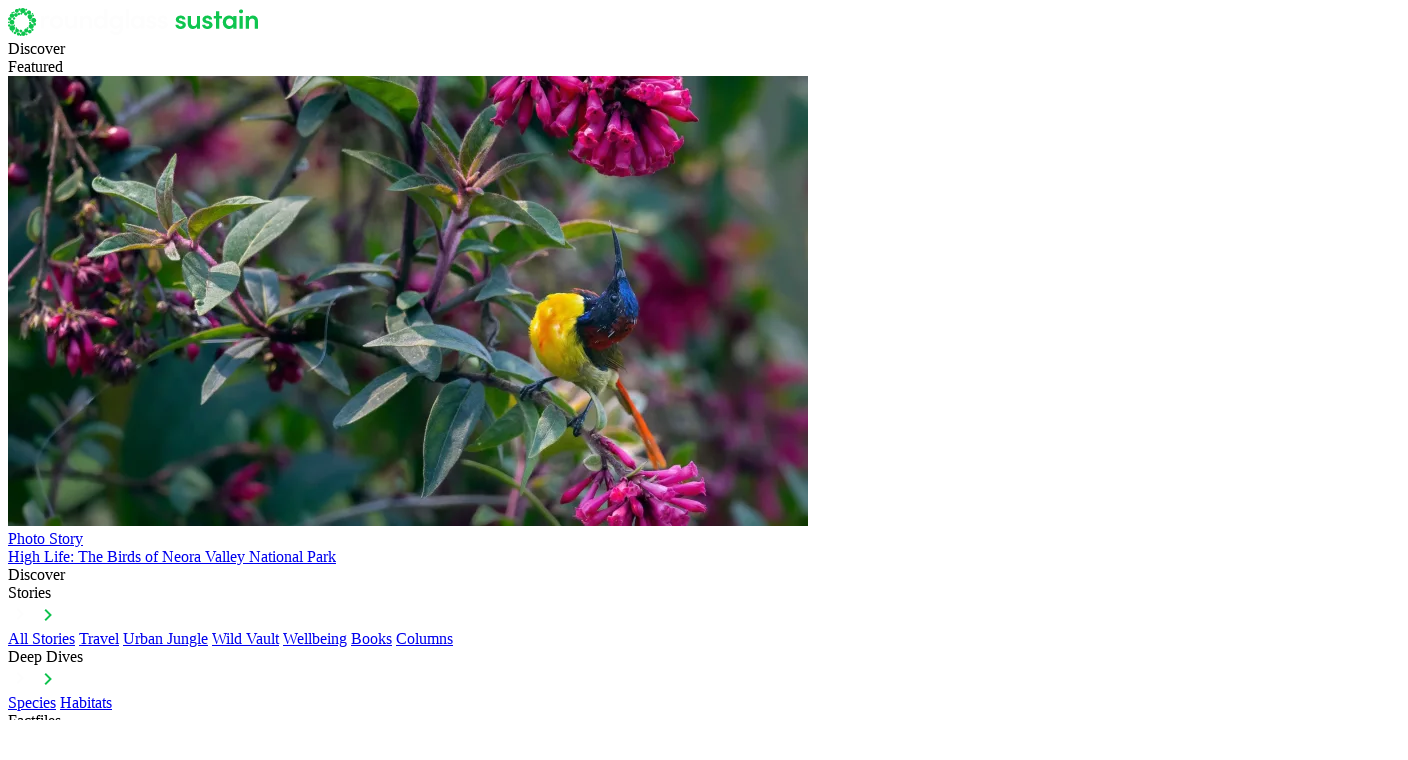

--- FILE ---
content_type: text/html
request_url: https://roundglasssustain.com/tags/tag-marine-resources
body_size: 9047
content:
<!doctype html>
<html lang="en">
  <head>
    <meta charset="utf-8">
    <meta name="viewport" content="width=device-width, initial-scale=1.0">

    <link rel="preconnect" href="https://fonts.gstatic.com" crossorigin>
    <link rel="preconnect" href="https://use.typekit.net" crossorigin>
    <link rel="preconnect" href="https://cdn.jsdelivr.net" crossorigin>
    <link rel="preconnect" href="https://ajax.googleapis.com" crossorigin>
    <link rel="stylesheet" type="text/css" href="https://use.typekit.net/nrn4lsd.css" >
    <link rel="stylesheet" type="text/css" href="/css/v2/base.css?v=e3ad8be8477a6543d5608852fb66c4c5" >
    <link rel="stylesheet" type="text/css" href="/css/v2/common/footer.css?v=393d248db187fd6fc4f23321a2c561c9" >
    <link rel="stylesheet" type="text/css" href="/css/v2/common/navbar.css?v=e552c4a097d4c59747a891ddb2f57acb" >
    <link rel="preconnect" href="https://fonts.googleapis.com">
    <link rel="preconnect" href="https://fonts.gstatic.com" crossorigin>
    <link href="https://fonts.googleapis.com/css2?family=Roboto:ital,wght@0,100..900;1,100..900&display=swap" rel="stylesheet">
    <!-- jQuery -->
    <script src="https://code.jquery.com/jquery-3.6.0.min.js"></script>
    <!-- Slick JS -->
    <script type="text/javascript" src="https://cdn.jsdelivr.net/npm/slick-carousel@1.8.1/slick/slick.min.js"></script>

    <link rel="stylesheet" type="text/css" href="https://cdn.jsdelivr.net/npm/slick-carousel@1.8.1/slick/slick.css" />
    <link rel="stylesheet" type="text/css" href="https://cdn.jsdelivr.net/npm/slick-carousel@1.8.1/slick/slick-theme.css" />
    
    <script src="https://unpkg.com/aos@2.3.1/dist/aos.js"></script>
    <link href="https://unpkg.com/aos@2.3.1/dist/aos.css" rel="stylesheet">

    
    <title>All about marine resources</title>
    <meta property="og:title" content="All about marine resources | Roundglass | Sustain">
    
    
      <meta name="robots" content="noindex,nofollow">
    
     

    
    
    <link rel="canonical" href="https://roundglasssustain.com/tags/tag-marine-resources" />
    <link rel="icon" href="/images/greenfavicon.ico" type="image/svg+xml">

    <meta property="og:sitename" content="Roundglass Sustain">
    <meta name="publisher" content="Roundglass">
    <meta property="fb:app_id" content="475559259303351">
    <meta property="fb:pages" content="821168081585869">
    <meta name="twitter:site" content="@RGSustain1">
    <meta name="twitter:card" content="summary">

    <meta name="description" content="Videos, stories, infographics and all you want to know about marine resources">
      <meta property="og:description" content="Videos, stories, infographics and all you want to know about marine resources">

    <meta name="keywords" content="species,animals,birds,amphibians,reptiles,fish,marine animals,invertebrates,mammals,wild creatures,snakes,endangered species,tiger,elephant,rhino,leopard,threatened creatures,animal facts,all about animals,animal infosheet,deep dive,indian wildlife,indian animals,indian habitats,wildlife concepts,self learning">

    <meta name="apple-itunes-app" content="app-id=1520721799"><script id="_rgContentMetadata">
          window.rgContentMetadata ={
    "id": "ckrqeyekt001n0inn2xnyh2yd",
    "type": "tags",
    "title": "All about marine resources",
    "description": "Videos, stories, infographics and all you want to know about marine resources",
    "keywords": "species,animals,birds,amphibians,reptiles,fish,marine animals,invertebrates,mammals,wild creatures,snakes,endangered species,tiger,elephant,rhino,leopard,threatened creatures,animal facts,all about animals,animal infosheet,deep dive,indian wildlife,indian animals,indian habitats,wildlife concepts,self learning",
    "editor_url": "https://cms.roundglasssustain.com/living/sustain/editor/collective/sustain",
    "canonical": "/tags/tag-marine-resources",
    "section": "marine-resources",
    "chat_base_url": "https://cms.roundglasssustain.com",
    "chat_api_url": "https://api-living-internal-staging.roundglass.com/sustain/chatbot/api/Response"
};
    </script>

    <script>
      window._jq = ((fn) => {
        if (window.jQuery) fn(jQuery);
        else window._jq.queue.push(fn);
      });
      window._jq.queue = [];
      document.addEventListener('load',(event)=>{
        if( event.target.tagName == 'SCRIPT' && event.target.getAttribute('name') == 'jquery') {
            jQuery(()=>{
              window._jq.queue.forEach((fn) => {
                fn.call(window,jQuery);
              });
            });
        }
      },true);
    </script>

    <script>
      window.dataLayer = window.dataLayer || [];
    </script>

    
<link rel="stylesheet" type="text/css" href="/css/v2/macros/listing-header.css?v=93edcab545b9a546b97b0770e3f85417">
<link rel="stylesheet" type="text/css" href="/css/v2/macros/grid-listing.css?v=5a5682bfee4c9f62b831843dc9b09796">
<link rel="stylesheet" type="text/css" href="/css/v2/macros/headerNew.css?v=22bf3953529a09ad60fbbffe681d283f">




    

    
    <script>
      const jsonLd = {
        "@context": "https://schema.org",
        "@type": "WebPage",
        "name": "All about marine resources | Roundglass | Sustain ",
        "url": window.location.href,
        "description": "Videos, stories, infographics and all you want to know about marine resources",
        "mainEntityOfPage": {
          "@type": "WebPage",
          "@id": window.location.href
        },
        "lastReviewed": "",
        "image": {
          "@type": "ImageObject",
          "url": "https://roundglasssustain.com/images/v2/nav-bar-dark-logo.svg",
          "width": "1200",
          "height": "800"
        }
      };
      const script = document.createElement('script');
      script.type = 'application/ld+json';
      script.textContent = JSON.stringify(jsonLd);
      document.head.appendChild(script);
    </script>
  </head>
  <body class="section-marine-resources ">
    
    
    
            <header class="page-header light nav-color-dark">
            <div class="gradient"></div>
            <div class="nav-bar-container">

            <div class="container-width">
                <nav class="nav-bar">

                    <div class="home">
                        <a href="/" aria-label="Home">
                            <img  class="nav-bar-logo" src=" /images/v2/light-logo.svg " alt="Roundglass Sustain Home">
                        </a>
                    </div>

                    <div class="main">
                        <div class="item-container">
                            <div>Discover</div>
                            <div class="active-bar"></div>
                            <div class="drop-down-container discover">
                                <div class="container-width">
                                    <div class="drop-down discover">
                                        <div class="featured-container">
                                            <div class="featured-heading">
                                                Featured
                                            </div>

                                            <a class="featured-link" href="/photo-stories/birds-neora-valley-national-park">
                                                <div class="featured-card">
                                                    <div class="image-container">
                                                        <img src="https://res.cloudinary.com/roundglass/image/upload/f_auto,c_crop,x_142,y_0,w_2275,h_1707/ar_16:9,c_fill,w_800/g_auto,q_auto/v1750766032/rg/collective/media/LEAD-west-bengal-neora-fire-tailed-sunbird-arindam-bhattacharya_kzexhk_ybkpwv.jpg" alt="High Life: The Birds of Neora Valley National Park">
                                                    </div>
                                                    <div class="featured-description">
                                                        <div class="title">Photo Story</div>
                                                        <div class="description">High Life: The Birds of Neora Valley National Park</div>
                                                    </div>
                                                </div>
                                            </a>
                                        </div>

                                        <div class="nav-bar-list-items">
                                            <div class="main-content">
                                                <div class="heading">
                                                    Discover
                                                </div>

                                                <div class="items six-rows">
                                                    
                                                    <div class="item">
                                                        <div class="content">
                                                            <div class="label">Stories</div>
                                                            <img class="arrow-right" src="/images/v2/arrow_right.svg" />
                                                            <img class="arrow-right-green hover" src="/images/v2/arrow_right _green.svg" />
                                                            </svg>


                                                            <div class="hidden stories">
                                                                <a href="/stories/">All Stories</a>
                                                                <a href="/travel/">Travel</a>
                                                                <a href="/urban-jungle/">Urban Jungle</a>
                                                                <a href="/wild-vault/">Wild Vault</a>
                                                                <a href="/naturewellbeing/">Wellbeing</a>
                                                                <a href="/books/">Books</a>
                                                                <a href="/columns/">Columns</a>
                                                            </div>

                                                        </div>
                                                    </div>

                                                    <div class="item">
                                                        <div class="content">
                                                            <div class="label">Deep Dives</div>
                                                            <img class="arrow-right" src="/images/v2/arrow_right.svg" />
                                                            <img class="arrow-right-green hover" src="/images/v2/arrow_right _green.svg" />
                                                            </svg>
                                                            <div class="hidden deep-dives">
                                                                <a href="/species-deep-dives/">Species</a>
                                                                <a href="/habitat-deep-dives/">Habitats</a>
                                                            </div>
                                                        </div>
                                                    </div>

                                                    <div class="item">
                                                        <div class="content">
                                                            <div class="label">Factfiles</div>
                                                            <img class="arrow-right" src="/images/v2/arrow_right.svg" />
                                                            <img class="arrow-right-green hover" src="/images/v2/arrow_right _green.svg" />
                                                            </svg>

                                                            <div class="hidden fact-files">
                                                                <a href="/infographics/">Species Infographics</a>
                                                                <a href="/explainers/">Environmental Explainers</a>
                                                            </div>

                                                        </div>
                                                    </div>

                                                    <div class="item">
                                                        <div class="content">
                                                            <div class="label">Play</div>
                                                            <img class="arrow-right" src="/images/v2/arrow_right.svg" />
                                                            <img class="arrow-right-green hover" src="/images/v2/arrow_right _green.svg" />
                                                            </svg>

                                                            <div class="hidden play">
                                                                <a href="/green-humour/">Green Humour</a>
                                                                <a href="/interactive/">Interactive</a>
                                                                <a href="/mixed-media/">Mixed Media</a>
                                                            </div>
                                                        </div>
                                                    </div>

                                                    <div class="item">
                                                        <a href="/films/">Films</a>
                                                    </div>

                                                    <div class="item">
                                                        <a href="/photo-stories/">Photo Stories</a>
                                                    </div>
                                                </div>
                                            </div>
                                        </div>

                                        
                                        <div class="right">
                                            <img class="search-icon" src="/images/v2/search-small-screen.svg" width="24" height="24" alt="Search">

                                            <div>
                                                <button class="donate-btn btn-primary btn-small">Donate</button>
                                                <button class="hamburger-btn-temp">
                                                    <img src="/images/v2/HamburgerIcon.svg" alt="Menu">
                                                </button>
                                            </div>
                                        </div>
                                    </div>
                                </div>
                            </div>
                        </div>

                        <div class="item-container">
                            <div>Species</div>
                            <div class="active-bar"></div>

                            <div class="drop-down-container">
                                <div class="container-width">
                                    <div class="drop-down species">

                                        <div class="featured-container">
                                            <div class="featured-heading">
                                                Featured
                                            </div>

                                            <a class="featured-link" href="/species/clownfish/">
                                                <div class="featured-card">
                                                    <div class="image-container">
                                                        <img src="https://res.cloudinary.com/roundglass/image/upload/f_auto,c_crop,x_142,y_0,w_2275,h_1707/ar_16:9,c_fill,w_800/g_auto,q_auto/v1744295206/rg/collective/media/andamans-anemonefish-sea-anemone-mutualism-dhritiman-mukherjee_nt899w.jpg" alt="High Life: The Birds of Neora Valley National Park">
                                                    </div>
                                                    <div class="featured-description">
                                                        <div class="title">Species</div>
                                                        <div class="description">The Anemonefish-Anemone Partnership: Not Just Clowning Around</div>
                                                    </div>
                                                </div>
                                            </a>
                                        </div>

                                        <div class="nav-bar-list-items">
                                            <div class="main-content">
                                                <div class="heading">
                                                    Species
                                                </div>

                                                <div class="items species">
                                                    <div class="item">
                                                        <a href="/species/">All Species</a>
                                                    </div>

                                                    <div class="item">
                                                        <a href="/species/all-about-amphibians">Amphibians</a>
                                                    </div>

                                                    <div class="item">
                                                        <a href="/species/all-about-birds">Birds</a>

                                                    </div>

                                                    <div class="item">
                                                        <a href="/species/all-about-fish">Fish</a>
                                                    </div>

                                                    <div class="item">
                                                        <a href="/species/all-about-invertebrates">Invertebrates</a>
                                                    </div>

                                                    <div class="item">
                                                        <a href="/species/all-about-mammals">Mammals</a>
                                                    </div>

                                                    <div class="item">
                                                        <a href="/species/all-about-reptiles">Reptiles</a>
                                                    </div>
                                                </div>
                                            </div>
                                        </div>

                                        
                                        <div class="right">
                                            <img class="search-icon" src="/images/v2/search-small-screen.svg" width="24" height="24" alt="Search">

                                            <div>
                                                <button class="donate-btn btn-primary btn-small">Donate</button>
                                                <button class="hamburger-btn-temp">
                                                    <img src="/images/v2/HamburgerIcon.svg" alt="Menu">
                                                </button>
                                            </div>
                                        </div>
                                    </div>
                                </div>
                            </div>
                        </div>
                        
                        <div class="item-container">
                            <div>Habitats</div>
                            <div class="active-bar"></div>

                                <div class="drop-down-container">
                                    <div class="container-width">
                                        <div class="drop-down habitats">

                                            <div class="featured-container">
                                                <div class="featured-heading">
                                                    Featured
                                                </div>

                                            <a class="featured-link" href="/habitats/galathea/">
                                                <div class="featured-card">
                                                    <div class="image-container">
                                                        <img src="https://res.cloudinary.com/roundglass/image/upload/f_auto,c_crop,x_142,y_0,w_2275,h_1707/ar_16:9,c_fill,w_800/g_auto,q_auto/v1619071632/roundglass/nicobar-galathea-habitat-with-water-surface-mangroves-at-a-distance-dhritiman-mukherjee_xs7bxb.jpg" alt="High Life: The Birds of Neora Valley National Park">
                                                    </div>
                                                    <div class="featured-description">
                                                        <div class="title">Habitat</div>
                                                        <div class="description">Galathea: A Threatened Paradise at the Edge of the World</div>
                                                    </div>
                                                </div>
                                            </a>
                                            </div>

                                            <div class="nav-bar-list-items">
                                                <div class="main-content">
                                                    <div class="heading">
                                                        Habitats
                                                    </div>

                                                    <div class="items habitats">
                                                        <div class="item">
                                                            <a href="/habitats/">All Habitats</a>
                                                        </div>

                                                        <div class="item">
                                                            <a href="/habitat-type/all-about-deserts">Deserts</a>
                                                        </div>

                                                        <div class="item">
                                                            <a href="/habitat-type/all-about-forests">Forests</a>
                                                        </div>

                                                        <div class="item">
                                                            <a href="/habitat-type/all-about-grasslands">Grasslands</a>
                                                        </div>

                                                        <div class="item">
                                                            <a href="/habitat-type/all-about-marine">Marine</a>
                                                        </div>

                                                        <div class="item">
                                                            <a href="/habitat-type/all-about-rivers">Rivers</a>
                                                        </div>

                                                        <div class="item">
                                                            <a href="/habitat-type/all-about-wetlands">Wetlands</a>
                                                        </div>
                                                    </div>
                                                </div>
                                            </div>

                                        
                                        <div class="right">
                                            <img class="search-icon" src="/images/v2/search-small-screen.svg" width="24" height="24" alt="Search">

                                            <div>
                                                <button class="donate-btn btn-primary btn-small">Donate</button>
                                                <button class="hamburger-btn-temp">
                                                    <img src="/images/v2/HamburgerIcon.svg" alt="Menu">
                                                </button>
                                            </div>
                                        </div>
                                        </div>
                                    </div>
                                </div>
                        </div>

                        <div class="item-container">
                            <div>Conservation</div>
                            <div class="active-bar"></div>

                            <div class="drop-down-container">
                                    <div class="container-width">
                                        <div class="drop-down conservation">

                                            <div class="featured-container">
                                                <div class="featured-heading">
                                                    Featured
                                                </div>

                                            <a class="featured-link" href="/conservation/decoding-dugongs-india">
                                                <div class="featured-card">
                                                    <div class="image-container">
                                                        <img src="https://res.cloudinary.com/roundglass/image/upload/f_auto,c_crop,x_142,y_0,w_2275,h_1707/ar_16:9,c_fill,w_800/g_auto,q_auto/v1666182785/rg/collective/media/dugong-swimming-surface-dhritiman-mukherjee_vzbash.jpg" alt="High Life: The Birds of Neora Valley National Park">
                                                    </div>
                                                    <div class="featured-description">
                                                        <div class="title">Conservation</div>
                                                        <div class="description">Decoding Dugong Days in Indian Waters</div>
                                                    </div>
                                                </div>
                                            </a>
                                            </div>

                                            <div class="nav-bar-list-items">
                                                <div class="main-content">
                                                    <div class="heading">
                                                        Conservation
                                                    </div>

                                                    <div class="items conservation">
                                                        <div class="item">
                                                            <a href="/conservation/">All Conservation</a>
                                                        </div>

                                                        <div class="item">
                                                            <a href="/heroes/">Heroes</a>
                                                        </div>

                                                        <div class="item">
                                                            <a href="/conservation/conserving-species">Conserving Species</a>
                                                        </div>

                                                        <div class="item">
                                                            <a href="/conservation/protecting-habitats">Protecting Habitats</a>
                                                        </div>

                                                        <div class="item">
                                                            <a href="/conservation/coexistence">Coexistence</a>
                                                        </div>

                                                        <div class="item">
                                                            <a href="/conservation/climate-change">Climate Change</a>
                                                        </div>


                                                        <div class="item">
                                                            <a href="/conservation/wildlife-trade">Wildlife Trade</a>
                                                        </div>
                                                    </div>
                                                </div>
                                            </div>

                                        
                                        <div class="right">
                                            <img class="search-icon" src="/images/v2/search-small-screen.svg" width="24" height="24" alt="Search">

                                            <div>
                                                <button class="donate-btn btn-primary btn-small">Donate</button>
                                                <button class="hamburger-btn-temp">
                                                    <img src="/images/v2/HamburgerIcon.svg" alt="Menu">
                                                </button>
                                            </div>
                                        </div>
                                        </div>
                                    </div>
                            </div>
                        </div>
                    
                        <div class="item-container"> 
                            <div>Our Story</div>
                            <div class="active-bar"></div>

                            <div class="drop-down-container">
                                <div class="container-width">
                                    <div class="drop-down our-story">

                                        <div class="featured-container">
                                            <div class="featured-heading">
                                                Featured
                                            </div>

                                            <a class="featured-link" href="/films/film-catapults-to-camera">
                                                <div class="featured-card">
                                                    <div class="image-container">
                                                        <img src="https://res.cloudinary.com/roundglass/image/upload/f_auto,c_crop,x_142,y_0,w_2275,h_1707/ar_16:9,c_fill,w_800/g_auto,q_auto/v1724668582/rg/collective/media/Landscape%20posters_c5irgo.jpg" alt="High Life: The Birds of Neora Valley National Park">
                                                    </div>
                                                    <div class="featured-description">
                                                        <div class="title">Video</div>
                                                        <div class="description">Catapults to Cameras: Film and Impact Campaign</div>
                                                    </div>
                                                </div>
                                            </a>
                                        </div>

                                        <div class="nav-bar-list-items">
                                            <div class="main-content">
                                                <div class="heading">
                                                    Our story
                                                </div>

                                                <div class="items our-story">
                                                    <div class="item">
                                                        <a href="/our-story/">About Us</a>
                                                    </div>

                                                    <div class="item">
                                                        <a href="/our-impact/">Our Impact</a>
                                                    </div>

                                                    <div class="item">
                                                        <a href="/get-involved/">Get Involved</a>
                                                    </div>

                                                    <div class="item">
                                                        <a href="/press-room/">Press Room</a>
                                                    </div>

                                                    <div class="item">
                                                        <a href="/team/">Our Team</a>
                                                    </div>
                                                </div>
                                            </div>
                                        </div>

                                        
                                        <div class="right">
                                            <img class="search-icon" src="/images/v2/search-small-screen.svg" width="24" height="24" alt="Search">

                                            <div>
                                                <button class="donate-btn btn-primary btn-small">Donate</button>
                                                <button class="hamburger-btn-temp">
                                                    <img src="/images/v2/HamburgerIcon.svg" alt="Menu">
                                                </button>
                                            </div>
                                        </div>
                                    </div>
                                </div>
                            </div>


                        </div>
                    </div>

                    <div class="main-right">
                        <img class="search-icon" src="/images/v2/search-small-screen.svg" alt="Search">

                        <div>
                            <a href="/donate/" class="donate-btn btn-primary btn-small">Donate</a>
                            <button class="hamburger-btn">
                                <img src="/images/v2/HamburgerIcon.svg" alt="Menu">
                            </button>
                        </div>
                    </div>

                    <div class="search-container hidden">
                        <div class="container-search">
                            <form id="search-form">
                            <input
                                placeholder="Search"
                                id="nav-search-input"
                                class="search-input"
                                type="search"
                                enterkeyhint="search"
                                autocomplete="off"
                            />
                            <img
                                class="search"
                                id="input-search-icon"
                                src="/images/v2/search-small-screen.svg"
                                alt="Search"
                                width="24" height="24"
                            />
                            </form>
                        </div>
                    </div>
                </nav>
            </div>
                
                
                <div class="hamburger-nav-list-container">
                    <div class="container-width">
                        <div class="nav-items">
                            <div class="item">
                                Discover
                            </div>

                            <div class="item">
                                Species
                            </div>

                            <div class="item">
                                Habitats
                            </div>

                            <div class="item">
                                Conservation
                            </div>

                            <div class="item">
                                Our Story
                            </div>

                            <div class="item">
                                <a href="/donate/" class="btn-primary btn-small">Donate</a>
                            </div>
                        </div>

                        <div class="featured-container">
                            <div>
                                <div class="heading">Featured</div>
                            </div>
                            
                            <a class="featured-link" href="/photo-stories/birds-neora-valley-national-park">
                                <div class="featured-card">

                                    <div class="image-container">
                                        <img alt="High Life: The Birds of Neora Valley National Park" src="https://res.cloudinary.com/roundglass/image/upload/f_auto,c_crop,x_142,y_0,w_2275,h_1707/ar_4:3,c_fill,w_800/g_auto,q_auto/v1750766032/rg/collective/media/LEAD-west-bengal-neora-fire-tailed-sunbird-arindam-bhattacharya_kzexhk_ybkpwv.jpg"/>
                                    </div>

                                    <div class="featured-description">
                                        <div class="title">Photo Story</div>
                                        <div class="description">High Life: The Birds of Neora Valley National Park</div>
                                    </div>
                                </div>
                            </a>
                            
                        </div>

                        
                        <div class="sub-list-container">
                            
                                <div class="sub-list" style="display: none;">
                                    <div class="back-arrow">
                                        <img src="/images/v2/arrow_back.svg" />
                                    </div>

                                    <div class="heading">
                                        Discover
                                    </div>

                                    <div class="list">
                                        <div class="content">
                                            <div class="title">
                                                <div>Stories</div> 
                                                <svg width="12" height="8" viewBox="0 0 12 8" fill="none" xmlns="http://www.w3.org/2000/svg">
                                                <path d="M10.59 0.590088L6 5.17009L1.41 0.590088L0 2.00009L6 8.00009L12 2.00009L10.59 0.590088Z" fill="#FDFDFD"/>
                                                </svg>

                                            </div>

                                            <div class="description" style="display: none;">
                                                <a href="/stories/" >All Stories</a>
                                                <a href="/travel/">Travel</a>
                                                <a href="/urban-jungle/">Urban Jungle</a>
                                                <a href="/wild-vault/">Wild Vault</a>
                                                <a href="/naturewellbeing/">Wellbeing</a>
                                                <a href="/books/">Books</a>
                                                <a href="/columns/">Columns</a>
                                            </div>
                                        </div>

                                        <div class="content">
                                            <div class="title">
                                                <div>Deep Dives</div>
                                                <svg width="12" height="8" viewBox="0 0 12 8" fill="none" xmlns="http://www.w3.org/2000/svg">
                                                <path d="M10.59 0.590088L6 5.17009L1.41 0.590088L0 2.00009L6 8.00009L12 2.00009L10.59 0.590088Z" fill="#FDFDFD"/>
                                                </svg>

                                            </div>
                                            
                                            <div class="description" style="display: none;">
                                                <a href="/species-deep-dives/">Species</a>
                                                <a href="/habitat-deep-dives/">Habitats</a>
                                            </div>
                                        </div>
                                        
                                        <div class="content">
                                            <div class="title">
                                                <div>Factfiles</div>
                                                <svg width="12" height="8" viewBox="0 0 12 8" fill="none" xmlns="http://www.w3.org/2000/svg">
                                                <path d="M10.59 0.590088L6 5.17009L1.41 0.590088L0 2.00009L6 8.00009L12 2.00009L10.59 0.590088Z" fill="#FDFDFD"/>
                                                </svg>

                                            </div>
                                            
                                            <div class="description" style="display: none;">
                                                <a href="/infographics/">Species Infographics</a>
                                                <a href="/explainers/">Environmental Explainers</a>
                                            </div>
                                        </div>

                                        <div class="content">
                                            <div class="title">
                                                <div>Play</div>
                                                <svg width="12" height="8" viewBox="0 0 12 8" fill="none" xmlns="http://www.w3.org/2000/svg">
                                                <path d="M10.59 0.590088L6 5.17009L1.41 0.590088L0 2.00009L6 8.00009L12 2.00009L10.59 0.590088Z" fill="#FDFDFD"/>
                                                </svg>

                                            </div>
                                            
                                            <div class="description" style="display: none;">
                                                <a href="/green-humour/">Green Humour</a>
                                                <a href="/interactive/">Interactive</a>
                                                <a href="/mixed-media/">Mixed Media</a>
                                            </div>
                                        </div>

                                        <div class="content">
                                            <div class="title">
                                                <a href="/films/">Films</a>
                                                
                                            </div>
                                        </div>

                                        <div class="content">
                                            <div class="title">
                                                <a href="/photo-stories/">Photo Stories</a>
                                            </div>
                                        </div>
                                        
                                    </div>
                                </div>

                                <div class="sub-list" style="display: none;">
                                    <div class="back-arrow">
                                        <img src="/images/v2/arrow_back.svg" />
                                    </div>

                                    <div class="heading">
                                        Species
                                    </div>

                                    <div class="list">
                                        <div class="content">
                                            <div class="title">
                                                <a href="/species/">All Species</a> 
                                            </div>

                                        </div>

                                        <div class="content">
                                            <div class="title">
                                                <a href="/species/all-about-amphibians">Amphibians</a>
                                            </div>
                                        </div>
                                        
                                        <div class="content">
                                            <div class="title">
                                                <a href="/species/all-about-birds">Birds</a>
                                            </div>
                                        </div>

                                        <div class="content">
                                            <div class="title">
                                                <a href="/species/all-about-fish" >Fish</a>
                                            </div>
                                        </div>

                                        <div class="content">
                                            <div class="title">
                                                <a href="/species/all-about-invertebrates" >Invertebrates</a>
                                            </div>
                                        </div>

                                        <div class="content">
                                            <div class="title">
                                                <a href="/species/all-about-mammals" >Mammals</a>
                                            </div>
                                        </div>

                                        <div class="content">
                                            <div class="title">
                                                <a href="/species/all-about-reptiles" >Reptiles</a>
                                            </div>
                                        </div>
                                        
                                    </div>
                                </div>

                                <div class="sub-list" style="display: none;">
                                    <div class="back-arrow">
                                        <img src="/images/v2/arrow_back.svg" />
                                    </div>

                                    <div class="heading">
                                        Habitats
                                    </div>

                                    <div class="list">
                                        <div class="content">
                                            <div class="title">
                                                <a href="/habitats/">All Habitats</a> 
                                            </div>
                                        </div>

                                        <div class="content">
                                            <div class="title">
                                                <a href="/habitat-type/all-about-deserts" >Deserts</a>
                                            </div>
                                        </div>
                                        
                                        <div class="content">
                                            <div class="title">
                                                <a href="/habitat-type/all-about-forests" >Forests</a>
                                            </div>
                                        </div>

                                        <div class="content">
                                            <div class="title">
                                                <a href="/habitat-type/all-about-grasslands" >Grasslands</a>
                                            </div>
                                        </div>

                                        <div class="content">
                                            <div class="title">
                                                <a href="/habitat-type/all-about-marine" >Marine</a>
                                            </div>
                                        </div>

                                        <div class="content">
                                            <div class="title">
                                                <a href="/habitat-type/all-about-rivers" >Rivers</a>
                                            </div>
                                        </div>

                                        <div class="content">
                                            <div class="title">
                                                <a href="/habitat-type/all-about-wetlands" >Wetlands</a>
                                            </div>
                                        </div>
                                        
                                    </div>
                                </div>

                                <div class="sub-list" style="display: none;">
                                    <div class="back-arrow">
                                        <img src="/images/v2/arrow_back.svg" />
                                    </div>

                                    <div class="heading">
                                        Conservation
                                    </div>

                                    <div class="list">
                                        <div class="content">
                                            <div class="title">
                                                <a href="/conservation/">All Conservation</a> 
                                            </div>
                                        </div>

                                        <div class="content">
                                            <div class="title">
                                                <a href="/heroes/" >Heroes</a>
                                            </div>
                                        </div>
                                        
                                        <div class="content">
                                            <div class="title">
                                                <a href="/conservation/conserving-species" >Conserving Species</a>
                                            </div>
                                        </div>

                                        <div class="content">
                                            <div class="title">
                                                <a href="/conservation/protecting-habitats" >Protecting Habitats</a>
                                            </div>
                                        </div>

                                        <div class="content">
                                            <div class="title">
                                                <a href="/conservation/coexistence" >Coexistence</a>
                                            </div>
                                        </div>

                                        <div class="content">
                                            <div class="title">
                                                <a href="/conservation/climate-change">Climate Change</a>                                                
                                            </div>
                                        </div>

                                        <div class="content">
                                            <div class="title">
                                                <a href="/conservation/wildlife-trade" >Wildlife Trade</a>
                                            </div>
                                        </div>
                                        
                                    </div>
                                </div>

                                <div class="sub-list" style="display: none;">
                                    <div class="back-arrow">
                                        <img src="/images/v2/arrow_back.svg" />
                                    </div>

                                    <div class="heading">
                                        Our Story
                                    </div>

                                    <div class="list">
                                        <div class="content">
                                            <div class="title">
                                                <a href="/our-story/">About Us</a> 
                                            </div>
                                        </div>

                                        
                                        <div class="content">
                                            <div class="title">
                                                 <a href="/our-impact/">Our Impact</a> 
                                               
                                            </div>
                                        </div>

                                        <div class="content">
                                            <div class="title">
                                                 <a href="/get-involved/">Get Involved</a> 
                                            </div>
                                        </div>

                                        <div class="content">
                                            <div class="title">
                                                 <a href="/press-room/">Press Room</a> 
                                            </div>
                                        </div>

                                        <div class="content">
                                            <div class="title">
                                                 <a href="/team/">Our Team</a>                                         
                                            </div>
                                        </div>
                                        
                                    </div>
                                </div>
                        </div>
                        
                    </div>
                </div>
            </div>
            

<script>
    document.addEventListener("DOMContentLoaded", () => {
        initNavBar();
        changeNavBarLogo();
        searchIcon.addEventListener("click", function() {
            searchIconAction();

            if (hamburgerIconClicked) {
                hamBurgerButtonAction();
            }
        })

        searchForm.addEventListener("submit", function (event) {
            event.preventDefault();
            const query = searchInput.value.trim();
            window.location.href = `/search/?q=${searchInput.value}`;
        });

        inputSearchIcon.addEventListener("click", function(event) {
            event.preventDefault();
            const query = searchInput.value.trim();
            window.location.href = `/search/?q=${searchInput.value}`;
        })

    });

    window.addEventListener("resize", changeNavBarLogo);
    window.addEventListener("scroll", changeNavBarColor);

    let hamBurgerButton = document.querySelector(".hamburger-btn");
    let hamburgerIcon = hamBurgerButton.firstElementChild;
    const hamburgerNavListContainer = document.querySelector(".hamburger-nav-list-container");
    const navItemContainer = hamburgerNavListContainer.querySelector(".nav-items");
    const featuredContainer = hamburgerNavListContainer.querySelector(".featured-container");
    const subListContainer = hamburgerNavListContainer.querySelector(".sub-list-container");
    const pageHeader = document.querySelector(".page-header");
    const isDarkTheme = pageHeader.classList.contains("dark"); // color of text in the nav-bar, dark -> black, light -> off-white
    const isTransparent = pageHeader.classList.contains("nav-color-transparent");
    let heightToScroll = window.innerHeight / 8;
    let hamburgerIconClicked = false;
    const searchIcon = document.querySelector(".main-right").querySelector(".search-icon");
    const searchContainer = document.querySelector(".search-container");
    const searchInput = searchContainer.querySelector(".search-input");
    let searchClicked = false;
    const discoverItems = document.querySelector(".six-rows");
    const fourItems = [".stories", ".deep-dives", ".fact-files", ".play"]
    const searchForm = document.getElementById("search-form");
    const inputSearchIcon = document.getElementById("input-search-icon");

    Array.from(discoverItems.children).forEach((child, index) => {
        if(index < 4) {
            child.querySelector(".content").addEventListener("mouseenter", function() {
                child.querySelector(".content").classList.add("highlight");
                child.querySelector(".content").querySelector([fourItems[index]]).classList.remove("hidden");
                child.querySelector(".content").querySelector(".arrow-right").classList.add("hover");
                child.querySelector(".content").querySelector(".arrow-right-green").classList.remove("hover");
                
                Array.from(discoverItems.children).forEach((value, i) => {
                    if(i < 4 && i !== index) {
                        value.querySelector(".content").classList.remove("highlight");
                        value.querySelector(".content").querySelector([fourItems[i]]).classList.add("hidden");
                        value.querySelector(".content").querySelector(".arrow-right").classList.remove("hover");
                        value.querySelector(".content").querySelector(".arrow-right-green").classList.add("hover");
                    }
                })
            });
        } else {
            child.addEventListener("mouseenter", function() {
                resetStateSixRows();
            })
        }
    });

    function resetStateSixRows() {
         Array.from(discoverItems.children).forEach((child, i) => {
            if(i < 4) {
                child.querySelector(".content").classList.remove("highlight");
                child.querySelector(".content").querySelector([fourItems[i]]).classList.add("hidden");
                child.querySelector(".content").querySelector(".arrow-right").classList.remove("hover");
                child.querySelector(".content").querySelector(".arrow-right-green").classList.add("hover");
            }
        })
    }

    function hamBurgerButtonAction() {
        if (hamburgerIconClicked) {
            hamBurgerButtonReset();
        } else {
            hamburgerIcon.src = "/images/v2/close.svg";
            hamburgerNavListContainer.style.display = "block";
        }

        hamburgerIconClicked = !hamburgerIconClicked;
    }

    function searchIconAction() {
        searchClicked = !searchClicked;
        changeNavBarColor();

        searchContainer.classList.toggle("black-bg")
        searchContainer.classList.toggle("hidden");

        searchIcon.src = searchClicked ? "/images/v2/close.svg" : "/images/v2/search-small-screen.svg";

        if (searchClicked) {
            setTimeout(() => {
                document.getElementById("nav-search-input").focus();
            }, 100);
        }
    }

    function initNavBar() {
        const logo = document.querySelector(".nav-bar-logo");
        const allMainItemContainer = document.querySelector(".main").querySelectorAll(".item-container");

        allMainItemContainer.forEach(item => {
            item.addEventListener("mouseenter", function () {
                if(isTransparent && !searchClicked) {
                    pageHeader.classList.remove("nav-color-transparent");
                    pageHeader.classList.add("nav-color-dark");
                }

                if (isDarkTheme && !searchClicked) {
                    pageHeader.classList.remove("dark");
                    pageHeader.classList.add("light");
                    logo.src = "/images/v2/light-logo.svg";
                }
            });

            item.addEventListener("mouseleave", function () {
                if(isTransparent && window.scrollY <= heightToScroll && !searchClicked) {
                    pageHeader.classList.remove("nav-color-dark");
                    pageHeader.classList.add("nav-color-transparent");
                }

                if (isDarkTheme && window.scrollY <= heightToScroll && !searchClicked) {
                    pageHeader.classList.remove("light");
                    pageHeader.classList.add("dark");
                    logo.src = "/images/v2/nav-bar-dark-logo.svg";
                } else {
                    pageHeader.classList.remove("dark");
                    pageHeader.classList.add("light");
                    logo.src = "/images/v2/light-logo.svg";
                }
                resetStateSixRows();
            });
        });

        const cloneHamBurgerButton = hamBurgerButton.cloneNode(true);
        hamBurgerButton.replaceWith(cloneHamBurgerButton);
        hamBurgerButton = cloneHamBurgerButton

        hamburgerIcon = cloneHamBurgerButton.firstElementChild;
        cloneHamBurgerButton.addEventListener("click", function() {
            hamBurgerButtonAction();
            if(searchClicked) {
                searchIconAction();
            }
        });

        navItemContainer.querySelectorAll(".item").forEach((element, index) => {
            const subList = subListContainer.querySelectorAll(".sub-list");

            element.addEventListener("click", () => {
                navItemContainer.style.display = "none";
                featuredContainer.style.display = "none";
                subList[index].style.display = "flex";
            });

            // Back arrow
            if (subList[index]) {
                subList[index].firstElementChild.addEventListener("click", () => {
                    hamburgerNavListContainer.style.height = "100vh";
                    subList[index].style.display = "none";
                    navItemContainer.style.display = "flex";
                    featuredContainer.style.display = "block";

                    const list = subList[index].querySelector(".list");
                    const content = list.querySelectorAll(".content");

                    content.forEach(el => {
                        el.dataset.clicked = "false";
                        const title = el.querySelector(".title");
                        title.firstElementChild.classList.remove("name");

                        if (title.firstElementChild !== title.lastElementChild) {
                            title.lastElementChild.style.transform = "rotate(0deg)";
                            title.lastElementChild.classList.remove("icon");
                        }

                        const descriptionElement = el.querySelector(".description");
                        if (descriptionElement) {
                            descriptionElement.style.display = "none";
                        }
                    });
                });

                const content = subList[index].querySelector(".list").querySelectorAll(".content");

                content.forEach(element => {
                    if (element.firstElementChild !== element.lastElementChild) {
                        const listTitle = element.querySelector(".title");
                        element.dataset.clicked = "false";

                        listTitle.addEventListener("click", () => {
                            const clicked = element.dataset.clicked === "true";

                            if (!clicked) {
                                listTitle.firstElementChild.classList.add("name");
                                listTitle.lastElementChild.style.transform = "rotate(180deg)";
                                listTitle.lastElementChild.classList.add("icon");
                                element.lastElementChild.style.display = "flex";
                            } else {
                                listTitle.firstElementChild.classList.remove("name");
                                listTitle.lastElementChild.style.transform = "rotate(0deg)";
                                listTitle.lastElementChild.classList.remove("icon");
                                element.lastElementChild.style.display = "none";
                            }

                            element.dataset.clicked = (!clicked).toString();
                        });
                    }
                });
            }
        });
    }

    function hamBurgerButtonReset() {
        const subList = subListContainer.querySelectorAll(".sub-list");
        hamburgerIcon.src = "/images/v2/HamburgerIcon.svg";
            hamburgerNavListContainer.style.display = "none";
            navItemContainer.style.display = "flex";
            featuredContainer.style.display = "block";

            subList.forEach(element => {
                    const content = element.querySelector(".list").querySelectorAll(".content");
                    element.style.display = "none";

                    content.forEach(el => {
                        el.dataset.clicked = "false";
                        const title = el.querySelector(".title");
                        title.firstElementChild.classList.remove("name");

                        if (title.firstElementChild !== title.lastElementChild) {
                            title.lastElementChild.style.transform = "rotate(0deg)";
                            title.lastElementChild.classList.remove("icon");
                        }

                        const descriptionElement = el.querySelector(".description");
                        if (descriptionElement) {
                            descriptionElement.style.display = "none";
                        }
                    });
                });
    }

    function changeNavBarLogo() {
        const newWidth = window.innerWidth;
        const logo = document.querySelector(".nav-bar-logo");
        const pageHeader = document.querySelector(".page-header");
        const darkTheme = pageHeader.classList.contains("dark");

        if (newWidth >= 1100) {
            hamburgerNavListContainer.style.display = "none";
            hamburgerIcon.src = "/images/v2/HamburgerIcon.svg";

            if (darkTheme) {
                logo.src = "/images/v2/nav-bar-dark-logo.svg";
            }
        } else {
            if (darkTheme) {
                logo.src = "/images/v2/light-logo.svg";
            }
        }
    }

    function changeNavBarColor() {
        const logo = document.querySelector(".nav-bar-logo");

        if ((isTransparent && window.innerWidth > 1100)) {
            if ( (window.scrollY >= heightToScroll) || searchClicked) {
                pageHeader.classList.remove("nav-color-transparent");
                pageHeader.classList.add("nav-color-dark");
                
                if (isDarkTheme) {
                    pageHeader.classList.remove("dark");
                    pageHeader.classList.add("light");
                    logo.src = "/images/v2/light-logo.svg";
                }

            } else {
                pageHeader.classList.remove("nav-color-dark");
                pageHeader.classList.add("nav-color-transparent");

                if (isDarkTheme) {
                    logo.src = "/images/v2/nav-bar-dark-logo.svg";
                    pageHeader.classList.add("dark");
                    pageHeader.classList.remove("light");
                }
            }
        }
    }

    let previousScroll = window.pageYOffset;
    let ticking = false;

    window.addEventListener("scroll", () => {
        if (!ticking) {
            window.requestAnimationFrame(() => {
                handleScroll();
                ticking = false;
            });
            ticking = true;
        }
    });

    function handleScroll() {
        const subNav = document.querySelector(".subnav");
        const latestScroll = window.pageYOffset;
        const pageHeader = document.querySelector(".page-header"); // add this if not globally defined
        const pageheaderHeight = pageHeader.offsetHeight;

        // Clamp scroll at top to avoid Safari bounce issues
        if(!searchClicked && !hamburgerIconClicked) {
        if (latestScroll <= 0) {
            pageHeader.style.top = "0px";
            if (subNav) {
                subNav.style.top = `${pageheaderHeight}px`;
            }
            previousScroll = 0;
            return;
        }

        if (latestScroll < previousScroll) {
            // Scrolling up
            pageHeader.style.top = "0px";
            if (subNav) {
                subNav.style.top = `${pageheaderHeight}px`;
            }
        } else {
            // Scrolling down
            if (hamburgerIconClicked) return;
            pageHeader.style.top = `-${pageheaderHeight}px`;
            if (subNav) {
                subNav.style.top = `-${pageheaderHeight}px`;
            }
        }
        previousScroll = latestScroll;
        }


    }

</script>

</header>    
    
    <main>
    
<div class="spacer-top without-breadcrumb">
</div>

<div class="newHeader">
 <div class="newHeaderText container-width">
  <h1 class="text capitalize">marine resources</h1>
   
 </div>

</div>

    
  <section class="spacer" >
    <div style="padding-top:32px;background-color: #040316">

    </div>
  </section>
  <section class="spacerResponsive" >
    <div style="padding-top:16px;background-color: #040316">

    </div>
  </section>



  
    <div class="results-panel  with-filter">
        <div class="refresher"></div>
           

    
    
        
    

    
    

         
                <div class="filters container-width">
                    <div class="labels" data-aos="fade-up">
                        <div class="filter-control"
                     data-excludeTypes="conservation"
                    ><script type="application/json">[{"type":"type","slug":"article","members":["ckrqa5y2r00320io2hz5t68n7"]},{"type":"display_type","slug":"News","members":["ckrqa5y2r00320io2hz5t68n7"]},{"type":"section","slug":"sustain","members":["ckrqa5y2r00320io2hz5t68n7"]},{"type":"habitat-type","slug":"marine","legacy_slug":"all-about-marine","name":"Marine","tagpill":true,"clickabletagpill":true,"members":["ckrqa5y2r00320io2hz5t68n7"]},{"type":"habitat-location","slug":"south","legacy_slug":"all-about-south","name":"South","tagpill":true,"clickabletagpill":true,"members":["ckrqa5y2r00320io2hz5t68n7"]},{"type":"habitat-location","slug":"tamil-nadu","legacy_slug":"all-about-tamil-nadu","name":"Tamil Nadu","tagpill":true,"clickabletagpill":true,"members":["ckrqa5y2r00320io2hz5t68n7"]},{"type":"tags","slug":"tamil-nadu","legacy_slug":"tag-tamil-nadu","name":"Tamil Nadu","tagpill":true,"clickabletagpill":true,"members":["ckrqa5y2r00320io2hz5t68n7"]},{"type":"tags","slug":"climate-change","legacy_slug":"tag-climate-change-c8f0fab","name":"Climate Change","tagpill":true,"clickabletagpill":true,"members":["ckrqa5y2r00320io2hz5t68n7"]},{"type":"tags","slug":"livelihood","legacy_slug":"tag-livelihood","name":"livelihood","tagpill":true,"clickabletagpill":true,"members":["ckrqa5y2r00320io2hz5t68n7"]},{"type":"tags","slug":"fisherwomen","legacy_slug":"tag-fisherwomen","name":"fisherwomen","tagpill":true,"clickabletagpill":true,"members":["ckrqa5y2r00320io2hz5t68n7"]},{"type":"tags","slug":"marine-resources","legacy_slug":"tag-marine-resources","name":"marine resources","tagpill":true,"clickabletagpill":true,"members":["ckrqa5y2r00320io2hz5t68n7"]},{"type":"tags","slug":"occupation","legacy_slug":"tag-occupation","name":"occupation","tagpill":true,"clickabletagpill":true,"members":["ckrqa5y2r00320io2hz5t68n7"]},{"type":"tags","slug":"overexploitation","legacy_slug":"tag-overexploitation","name":"overexploitation","tagpill":true,"clickabletagpill":true,"members":["ckrqa5y2r00320io2hz5t68n7"]},{"type":"tags","slug":"seaweed-harvesters","legacy_slug":"tag-seaweed-harvesters","name":"seaweed harvesters","tagpill":true,"clickabletagpill":true,"members":["ckrqa5y2r00320io2hz5t68n7"]},{"type":"author","slug":"M.-Palani-Kumar","name":"M. Palani Kumar","members":["ckrqa5y2r00320io2hz5t68n7"]}]</script></div>
                 </div>
                        <div class="sort" id="sortTrigger" data-aos="fade-up"><img class="icon fas fa-search" src="/images/v2/Filter_white.svg" /></div>
                         <div class="responsive-filter">
                             <div class="heading"> Filters <div id="crossFilter"><img src="/images/v2/cross_white.svg"></div></div>
                             <div class="selectionResponsive"></div>
                             <div class="apply" id="applyFilter">Apply</div>

                        </div>
                </div>
                <div class="selection container-width"> </div>
            

    
    <div class="listing-type-grid">
        <div class="listing-grid card-container container-width">
            
            
                
                
                    
                    
                    
                    
                    

                    
                     
                    
<a class="result card article  "  href="/news/tamil-nadus-seaweed-harvesters-rough-seas" id="ckrqa5y2r00320io2hz5t68n7" data-title="Tamil Nadu’s Seaweed Harvesters in Rough Seas" data-duration="600" data-created="2023-09-24T19:06:12.000Z" data-display-type="News"  index=" "
   >
                    <div class="grid-card " data-aos="fade-up">
                        <div
                            
                                href="/news/tamil-nadus-seaweed-harvesters-rough-seas"
                            
                            class="thumbnail"
                        >
                            
                                <picture>
                                    <source srcset="https://res.cloudinary.com/roundglass/image/upload/f_auto/v1577430159/roundglass/sustain/A.-Mookupori-_-M.-Palani-Kumar_People_s-Archive-of-Rural-India_tbaq5o.jpg" media="(max-width: 500px)" />
                                    <img src="https://res.cloudinary.com/roundglass/image/upload/f_auto/v1577430159/roundglass/sustain/A.-Mookupori-_-M.-Palani-Kumar_People_s-Archive-of-Rural-India_tbaq5o.jpg" alt="Tamil Nadu’s Seaweed Harvesters in Rough Seas" />
                                </picture>
                               
                            
                        </div>

                        
                            <div class="display_type">News</div>
                        

                        <div
                            
                                href="/news/tamil-nadus-seaweed-harvesters-rough-seas"
                            
                        >
                            <div class="title">Tamil Nadu’s Seaweed Harvesters in Rough Seas</div>
                        </div>
                         
                    </div>
    </a>
                
            
        </div>
        <div id="no_records" class="container-width">No Records more for listing !!</div>

        <a href="" class="btn-secondary-darkmode load-grid-card">Load more</a>
        <div class="veiwing-total">
            Viewing <span id="viewing">xx</span> of <span id="total">xx</span> items
        </div>
    </div>
  
 </div>
    <script>
           document.addEventListener('DOMContentLoaded', function() {
          const loadMoreBtn = document.querySelector('.load-grid-card');
            let cards = document.querySelectorAll('.card');
            const noRecords = document.querySelector('#no_records');
            

  


            const increment = 6;
            let itemsToShow = increment;
            let viewing = cards.length < increment 
                ? cards.length 
                : increment ;
            let offset = cards.length - viewing;

            document.getElementById('total').innerText = cards.length;
            document.getElementById('viewing').innerText = viewing;

            function updateCards() {
             noRecords.style.display ="none";
                cards.forEach((card, index) => {
                    card.style.display = index < itemsToShow ? 'flex' : 'none';
                });
              

                loadMoreBtn.style.display = 'block';
                document.querySelector('.veiwing-total').style.display = 'block';
                if (itemsToShow >= cards.length) {
                    loadMoreBtn.style.display = 'none';
                }
                AOS.init();
            }

            //for filterjs
              document.querySelector('.refresher').addEventListener("click", function() {

                            cards = document.querySelectorAll('.card');

                             if(cards.length==0){
                                 document.querySelector('.veiwing-total').innerHTML='<img class="container-width" src="/images/No-results.jpg">'
                                loadMoreBtn.style.display="none"
                                }
                                else{
                                loadMoreBtn.style.display="block"
                                 document.querySelector('.veiwing-total').innerHTML = 'Viewing <span id="viewing">xx</span> of <span id="total">xx</span> items';
                                }


                            itemsToShow = increment;
                            viewing = cards.length < increment 
                                ? cards.length 
                                : increment 
                            offset = cards.length  - viewing;

                            document.getElementById('total').innerText = cards.length ;
                            document.getElementById('viewing').innerText = viewing;
                            updateCards();
                            AOS.init();
                 });


            updateCards();

            loadMoreBtn.addEventListener('click', function (e) {
                e.preventDefault();
                if (offset < increment) {
                    itemsToShow += offset;
                    viewing += offset;
                } else {
                    itemsToShow += increment;
                    viewing += increment;
                    offset -= increment;
                }

                document.getElementById('viewing').innerText = viewing;
                updateCards();
                  AOS.init();

            });
      
  
            const sortTrigger = document.getElementById('sortTrigger');
                if(sortTrigger) {
                sortTrigger.addEventListener('click', () => {
                const filter = document.querySelector('.responsive-filter');
                filter.style.display='flex';
                });
                document.getElementById('crossFilter').addEventListener('click', () => {
                const filter = document.querySelector('.responsive-filter');
                filter.style.display='none';
                });
                document.getElementById('applyFilter').addEventListener('click', () => {
                const filter = document.querySelector('.responsive-filter');
                filter.style.display='none';
                });
            }


    
    });

   
    </script>
  

    
  <section class="spacer" >
    <div style="padding-top:64px;background-color: #040316">

    </div>
  </section>
  <section class="spacerResponsive" >
    <div style="padding-top:48px;background-color: #040316">

    </div>
  </section>



    </main>
    <footer class="footer">
        <div class="logo container-width"><img src="/images/RG-sustain-single-line-RGB.png" alt="rg-logo" width="250" height="28"></div>
    <div class="content container-width">
        <div class="about-us">
            <div class="head">About Us</div>
            <ul>
                <li><a href="/our-story/">Our Story</a></li>
                <li><a href="/our-impact/">Our Impact</a></li>
                <li><a href="/get-involved/">Get Involved</a></li>
                <li><a href="/donate/">Donate</a></li>
                <li><a href="/join-us/">Join Us</a></li>
                <li><a href="/press-room/">Press Room</a></li>

            </ul>
        </div>
        <div class="themes">
            <div class="head">Themes</div>
            <ul>
                <li><a href="/species/">Species</a></li>
                <li><a href="/habitats/">Habitats</a></li>
                <li><a href="/conservation/">Conservation</a></li>
                <li><a href="/urban-jungle/">Urban Jungle</a></li>
                <li><a href="/travel/">Travel</a></li>
                <li><a href="/naturewellbeing/">Wellbeing</a></li>

            </ul>
        </div>
        <div class="mediums">
            <div class="head">Mediums</div>
            <ul>
                <li><a href="/stories/">Stories</a></li>
                <li><a href="/films/">Films</a></li>
                <li><a href="/infographics/">Infographics</a></li>
                <li><a href="/photo-stories/">Photo Stories</a></li>
                <li><a href="/interactive/">Interactive</a></li>
                <li><a href="/mixed-media/">Mixed Media</a></li>

            </ul>
        </div>
        <div class="help">
            <div class="head">Help</div>
            <ul>
                <li><a href="/contact-us/">Contact Us</a></li>

                <li><a id="login-button" style="display:none;" href="/login">Log In</a></li>
                
                <li><a  id="logout-button"style="display:none;" href="/">Log Out</a></li>
            </ul>
        </div>

        <div class="box">
            <div class="title">Get a fortnightly dose of nature in your inbox</div>
            <script charset="utf-8" type="text/javascript" src="//js-na2.hsforms.net/forms/embed/v2.js"></script>
            <script>
                document.addEventListener("DOMContentLoaded", function () {
                        hbspt.forms.create({

                            portalId: "2572949",

                            formId: "5bcd6a5a-2f29-40c2-a38a-ca41e8130323",

                            region: "na2",
                            css:"#"

                        });
                 });
            </script>

        </div>
    </div>
    <div class="social-media container-width">
        <a href="https://www.instagram.com/rgsustain/"><img src="/images/v2/IG Icon.svg" alt="ig"></a>
        <a href="https://www.facebook.com/RGSustain/"><img src="/images/v2/FB Icon.svg" alt="fb"></a>
        <a href="https://www.youtube.com/channel/UC2jATIzBqGHUWqb75ngOplA"> <img src="/images/v2/YT Icon.svg"
                alt="yt"></a>
        <a href="https://twitter.com/RGSustain1"><img src="/images/v2/X Icon.svg" alt="x"></a>
        <a href="https://www.linkedin.com/company/roundglasssustain/"> <img src="/images/v2/Linkedin Icon.svg"
                alt="in"></a>

    </div>
    <div class="rg container-width">
            <img src="https://res.cloudinary.com/roundglass/image/upload/h_150,c_fill/q_auto:best,f_auto/v1703223914/rg/collective/media/rglogoforfooter-1703223914592.png" alt="Roundglass Sustain" width="160" height="28" class="roundglass-logo">
        <div class="links">
            <div class="link"><a href="http://www.roundglassliving.com/">Roundglass Living</a></div>
            <div class="link"> <a href="http://www.rgfglobal.org/">Roundglass Foundation</a></div>
            <div class="link"> <a href="http://www.roundglasssports.com/">Roundglass Sports</a></div>
            <div class="link"><a href="http://www.rgpunjabfc.com/">Punjab Football Club</a></div>
        </div>


    </div>
    <div class="copyright container-width">
        <div>© 2025 Roundglass. All Rights Reserved</div>
        <div>
            <a href="/terms-of-use/">Terms of Use</a>
            <a href="/privacy-policy/">Privacy Policy</a>
            
            <a href="/sitemap/">Site Map</a>
        </div>
    </div>
</footer>
    
    

 

    <script>
    let hostname = '';
    if (typeof window !== 'undefined') {
        hostname = window.location.hostname;
    }
    
    if (hostname === 'roundglasssustain.com' ) {
        document.getElementById("chatbot-button").style.display = 'none';
    }

    </script>
    <script src="/runtime.js?v=2a3107c1e79b94527aa1559a2a6c916e" ></script>
    <script src="/main.js?v=e3244f94d02afc5ad76a9145d1cf073e" ></script>
    <script>
      AOS.init({
        duration: 650
      });
    </script>
  </body>
</html>


--- FILE ---
content_type: image/svg+xml
request_url: https://roundglasssustain.com/images/v2/X%20Icon.svg
body_size: -473
content:
<svg width="33" height="33" viewBox="0 0 33 33" fill="none" xmlns="http://www.w3.org/2000/svg">
<ellipse cx="16.278" cy="16.14" rx="16.0398" ry="16.14" fill="#040316"/>
<g clip-path="url(#clip0_369_2778)">
<path d="M17.8036 14.901L23.7748 8.07031H22.3598L17.1751 14.0013L13.034 8.07031H8.25781L14.5199 17.039L8.25781 24.202H9.67287L15.1481 17.9387L19.5214 24.202H24.2976L17.8033 14.901H17.8036ZM15.8655 17.118L15.2311 16.2249L10.1827 9.11862H12.3562L16.4302 14.8537L17.0647 15.7467L22.3605 23.2014H20.1871L15.8655 17.1184V17.118Z" fill="#F0EEEB"/>
</g>
<defs>
<clipPath id="clip0_369_2778">
<rect width="16.0398" height="16.14" fill="white" transform="translate(8.25781 8.07031)"/>
</clipPath>
</defs>
</svg>


--- FILE ---
content_type: image/svg+xml
request_url: https://roundglasssustain.com/images/v2/arrow_right.svg
body_size: -823
content:
<svg width="24" height="24" viewBox="0 0 24 24" fill="none" xmlns="http://www.w3.org/2000/svg">
<g clip-path="url(#clip0_25_2805)">
<path d="M8.59009 16.59L13.1701 12L8.59009 7.41L10.0001 6L16.0001 12L10.0001 18L8.59009 16.59Z" fill="#FDFDFD"/>
</g>
<defs>
<clipPath id="clip0_25_2805">
<rect width="24" height="24" fill="white"/>
</clipPath>
</defs>
</svg>
